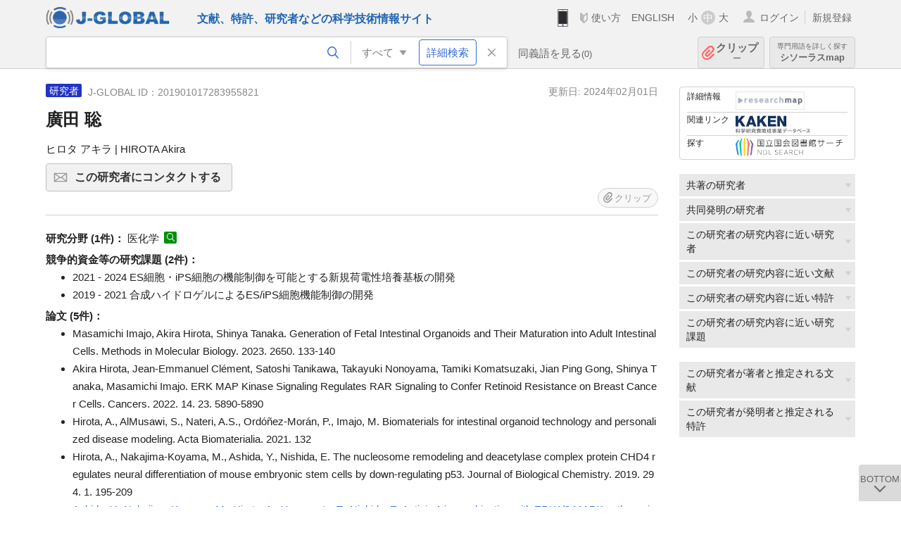

--- FILE ---
content_type: text/html; charset=UTF-8
request_url: https://jglobal.jst.go.jp/detail?JGLOBAL_ID=201901017283955821
body_size: 6109
content:
<!DOCTYPE HTML>
<html lang="ja">
	<head>
	<meta charset="utf-8" >
	<title>廣田 聡 | 研究者情報 | J-GLOBAL 科学技術総合リンクセンター</title>

	<meta name="viewport" content="width=1020,initial-scale=1">
	<meta name="format-detection" content="telephone=no"><!-- 自動電話番号リンク禁止 -->
	<meta name="csrf-token" content="EQBFte7OF0UBUwJI4ls82RRd2oE5Z2eICoUfp0gQ">

	<meta name="title" content="廣田 聡 | 研究者情報 | J-GLOBAL 科学技術総合リンクセンター">
	<meta name="description" content='研究者「廣田 聡」の詳細情報です。J-GLOBAL 科学技術総合リンクセンターは、国立研究開発法人科学技術振興機構（JST）が運営する、無料で研究者、文献、特許などの科学技術・医学薬学等の二次情報を閲覧できる検索サービスです。検索結果からJST内外の良質な一次情報等へ案内します。'>
	<meta name="keywords" content="J-GLOBAL, jglobal, j-global, ｊ－ｇｌｏｂａｌ, ｊｇｌｏｂａｌ, Ｊ－ＧＬＯＢＡＬ, 独立行政法人, 国立研究開発法人, 科学技術振興機構, JST, jst, ＪＳＴ, ｊｓｔ, 研究者, 文献, 特許, 研究課題, 機関, 科学技術用語, 化学物質, 遺伝子, 資料, 研究資源, 検索, 科学技術, 専門, 学術, 論文, データベース, 統合検索, 横断検索, リンクセンター, Jdream, 発想, アイディア, 関連検索, 検索エンジン, 研究開発, 産学連携, 書誌情報, 技術動向, つながる, ひろがる, ひらめく, 研究者, 廣田 聡">
<meta property="og:url" content="https://jglobal.jst.go.jp/detail?JGLOBAL_ID=201901017283955821">
<meta property="og:type" content="article">
<meta property="og:title" content="廣田 聡 | 研究者情報 | J-GLOBAL 科学技術総合リンクセンター">
<meta property="og:image" content="https://jglobal.jst.go.jp/images/jglobal_logo.png">
<meta property="og:image:alt" content="J-GLOBALのロゴ" />

	<link rel="canonical" href="https://jglobal.jst.go.jp/detail?JGLOBAL_ID=201901017283955821">
	<link rel="shortcut icon" href="/images/favicon/favicon.ico">
	<link rel="apple-touch-icon" href="/images/favicon/apple-touch-icon.png">

	<!-- css -->
	<link rel="stylesheet" type="text/css" href="/css/pc.css?id=9cd3f5cf674153c5630adf90b8c0f399">

	<!-- js -->
	<script type="text/javascript" src="/js/app.js?id=f8fd272bbb5f8db059440ebbff1ff4f6"></script>     <!-- JSパッケージ -->
	<script type="text/javascript" src="/js/util/pcsp.js?id=42966a1a826ddae72daa93798d33fe66"></script>    <!-- PCSP -->
	<script type="text/javascript" src="/js/util/pc.js?id=cd7e741dda762585f8513718fc78fd8d"></script>      <!-- PC -->
	<script type="text/javascript" src="https://www.gstatic.com/charts/loader.js"></script>
	<script type="text/javascript" src="/js/jsme/jsme.nocache.js"></script>
	<script>function jsmeOnLoad() {}</script> <!-- JSME作成先タグが動的に生成されるので、ここでは、JSME生成を実装しない -->
	<!-- fb
	<meta property="og:image" content="/images/favicon/fb_image.png" />
	-->
</head>


	<body class="japanese">
		<div class="w_header_bg" >
			<!--//////////////////////////////* ↓Header *////////////////////////////// -->
<div class="header display_pc" id="pc_header_v">
	<input type="hidden" name="" id="x_hidden" value="[base64]">
	<header-pc-component lang="ja" is_login="" user_name="" lang_switch_url="https://jglobal.jst.go.jp/en/detail?JGLOBAL_ID=201901017283955821"></header-pc-component>
</div><!-- /header -->
<!--//////////////////////////////* ↑Header *//////////////////////////////-->
<script type="text/javascript" src="/js/pc/header_vue.js?id=c5ac56432f55efb6b8c5336489f6307c"></script><!-- ヘッダー -->
		</div>
		<div id="detail_v">
			<div class="w_header-nav_bg" ><alerts2-component></alerts2-component>
	<!-- 検索バー -->
	<search-bar-pc-component
		:has-search-condition="hasSearchCondition"
		:free-word="freeWord" v-model="freeWord"
		:synonym-group-count="synonymGroupCount"
		:select-base-type="selectBaseType"
		:base-type="popupBaseType"
		:search-synonyms="searchSynonyms"
		:see-synonym="seeSynonym"
		:do-search="doSearch"
		:clear-search-condition="clearSearchCondition"
		is-login=""
		:err-msgs="errMsgs"
		:is-ill-free-word='isIllFreeWord'
		:bookmark-list='bookmarkList'>
	</search-bar-pc-component>
	<!-- ポップアップ -->
	<popup-detailedsearch-pc-component
		:free-word="freeWord" v-model="freeWord"
		:all-fields="allFields" v-model="allFields"
		:popup-base-type="popupBaseType"
		:synonym-group-count="synonymGroupCount"
		:synonym-group="synonymGroup"
		v-model="synonym" :synonym="synonym"
		:synonym-open-flg="synonymOpenFlg"
		:change-synonym-open-flg="changeSynonymOpenFlg"
		:search-synonyms="searchSynonyms"
		:do-search="doSearch"
		:reset-this-search-condition="resetThisSearchCondition"
		:chemical-s-s-c="chemicalSSC"
		:err-msgs="errMsgs" :update-err-msg="updateErrMsg"
		:on-chemical-structure-str-change="onChemicalStructureStrChange"
		:select-base-type="selectBaseType"
		:is-ill-free-word='isIllFreeWord'
		:pop-article-type="popArticleType"
		:change-pop-article-type="changePopArticleType">
	</popup-detailedsearch-pc-component>
</div>
			<div class="contents">
				<div class="contents_in" v-cloak>
					<div class="contents_in_side right">
						<!-- 外部リンク -->
						<exlink-component v-if="baseData != null" :base-data="baseData"></exlink-component>

						<!-- 関連検索 -->
						<div class="side_similar">
							<template v-for="relatedCategory in relatedCategories.slice(0, 6)">
								<related-component :related-category="relatedCategory" :do-search-related="doSearchRelated"></related-component>
							</template>
						</div>

						<!-- 関連検索 -->
						<div class="side_similar">
							<template v-for="relatedCategory in relatedCategories.slice(6, 8)">
								<related-component :related-category="relatedCategory" :do-search-related="doSearchRelated"></related-component>
							</template>
						</div>
					</div>

					<!-- 詳細 -->
					<!-- 研究者詳細画面 contents -->
	
	<div class="contents_in_main">
		<div class="search_detail">
						<div class="search_detail_topbox">
				<div class="cate_icon researcher">研究者</div> <!-- 研究者 -->
									<span class="info_number">
						J-GLOBAL ID：201901017283955821&nbsp;&nbsp;<!-- J-GLOBAL ID -->
					</span>
										<span class="info_date_r">
						更新日:&nbsp;2024年02月01日<!-- 更新日 -->
					</span>
															<h1 class="search_detail_topbox_title">廣田 聡</h1><!-- 研究者名 -->
															<div class="search_detail_topbox_title_sub">
						ヒロタ アキラ | HIROTA Akira<!-- フリガナ/英名 -->
					</div>
																				<button class="btn_l btn_mail js_tooltip js_popup_pleaselogin_open">
											この研究者にコンタクトする<!--この研究者にコンタクトする-->
						<div class="tooltip_text">
							直接研究者へメールで問い合わせることができます。<!--直接研究者へメールで問い合わせることができます。-->
						</div>
					</button>
										<clip-component v-if="baseData != null" :result="baseData" is-login="" :bookmark-list="this.bookmarkList"></clip-component>
							</div>
											<!-- 職名 -->
				
				<!-- その他の所属 (所属・部署名・職名) -->
								<!-- ホームページURL -->
				
				<!--研究分野-->
								<div class="indent_2line-1em">
					<span class="detail_item_title">研究分野&nbsp;(1件)：</span>
										医化学
					<a class="icon_search term"  title="科学技術用語を検索" @click="util.toSearch('6', '医化学')" ></a>
														</div>
								<!--研究キーワード-->
								<!-- 競争的資金等の研究課題 -->
								<span class="detail_item_title">競争的資金等の研究課題&nbsp;(2件)：</span>
				<br />
				<div class="indent_1em">
					<ul class="mdisc">
																		<li>2021 - 2024 ES細胞・iPS細胞の機能制御を可能とする新規荷電性培養基板の開発</li>
																								<li>2019 - 2021 合成ハイドロゲルによるES/iPS細胞機能制御の開発</li>
																	</ul>
									</div>
				
				<!-- 論文 -->
								<span class="detail_item_title">論文&nbsp;(5件)：</span>
				<br />
				<div class="indent_1em">
					<ul class="mdisc">
												<li>
														Masamichi Imajo, Akira Hirota, Shinya Tanaka. Generation of Fetal Intestinal Organoids and Their Maturation into Adult Intestinal Cells. Methods in Molecular Biology. 2023. 2650. 133-140
							<!-- <a class="icon_search article" title="文献を検索" @click="util.toSearch('2', 'Masamichi Imajo, Akira Hirota, Shinya Tanaka. Generation of Fetal Intestinal Organoids and Their Maturation into Adult Intestinal Cells. Methods in Molecular Biology. 2023. 2650. 133-140')"></a> -->
													</li>
												<li>
														Akira Hirota, Jean-Emmanuel Clément, Satoshi Tanikawa, Takayuki Nonoyama, Tamiki Komatsuzaki, Jian Ping Gong, Shinya Tanaka, Masamichi Imajo. ERK MAP Kinase Signaling Regulates RAR Signaling to Confer Retinoid Resistance on Breast Cancer Cells. Cancers. 2022. 14. 23. 5890-5890
							<!-- <a class="icon_search article" title="文献を検索" @click="util.toSearch('2', 'Akira Hirota, Jean-Emmanuel Clément, Satoshi Tanikawa, Takayuki Nonoyama, Tamiki Komatsuzaki, Jian Ping Gong, Shinya Tanaka, Masamichi Imajo. ERK MAP Kinase Signaling Regulates RAR Signaling to Confer Retinoid Resistance on Breast Cancer Cells. Cancers. 2022. 14. 23. 5890-5890')"></a> -->
													</li>
												<li>
														Hirota, A., AlMusawi, S., Nateri, A.S., Ordóñez-Morán, P., Imajo, M. Biomaterials for intestinal organoid technology and personalized disease modeling. Acta Biomaterialia. 2021. 132
							<!-- <a class="icon_search article" title="文献を検索" @click="util.toSearch('2', 'Hirota, A., AlMusawi, S., Nateri, A.S., Ordóñez-Morán, P., Imajo, M. Biomaterials for intestinal organoid technology and personalized disease modeling. Acta Biomaterialia. 2021. 132')"></a> -->
													</li>
												<li>
														Hirota, A., Nakajima-Koyama, M., Ashida, Y., Nishida, E. The nucleosome remodeling and deacetylase complex protein CHD4 regulates neural differentiation of mouse embryonic stem cells by down-regulating p53. Journal of Biological Chemistry. 2019. 294. 1. 195-209
							<!-- <a class="icon_search article" title="文献を検索" @click="util.toSearch('2', 'Hirota, A., Nakajima-Koyama, M., Ashida, Y., Nishida, E. The nucleosome remodeling and deacetylase complex protein CHD4 regulates neural differentiation of mouse embryonic stem cells by down-regulating p53. Journal of Biological Chemistry. 2019. 294. 1. 195-209')"></a> -->
													</li>
												<li>
														<a href="https://jglobal.jst.go.jp/detail?JGLOBAL_ID=201702283989246651" class="need_hash">Ashida, Y., Nakajima-Koyama, M., Hirota, A., Yamamoto, T., Nishida, E. Activin A in combination with ERK1/2 MAPK pathway inhibition sustains propagation of mouse embryonic stem cells. Genes to Cells. 2017. 22. 2. 189-202</a>
													</li>
											</ul>
									</div>
				
				<!-- MISC -->
				
				<!-- 特許 -->
								<!-- 書籍 -->
								<!-- 講演・口頭発表等 -->
								<!-- Works -->
								<!-- 学歴 -->
								<!-- 学位 -->
								<!-- 経歴 -->
								<!-- 委員歴 -->
								<!-- 受賞 -->
								<!-- 所属学会 -->
								<div class="space_10"></div>
				<div>※　J-GLOBALの研究者情報は、<a  target="_blank" href="/redir?url=https%3A%2F%2Fresearchmap.jp%2F%3Flang%3Djapanese&sign=2b2b22a00af923cf3aae19712d52291c&linktype=researchmap_text&jgid=201901017283955821">researchmap</a>の登録情報に基づき表示しています。 登録・更新については、<a href="/help/coverage/management/">こちら</a>をご覧ください。 </div>
				<div class="space_10"></div>
									<br />
			<a class="btn_m float_l" onclick="location.href='javascript:history.back()'">前のページに戻る</a><!-- 前のページに戻る -->
			<br /><br />
		</div>
	</div>
	<!-- /contents_in_main -->

<!-- 	<div class="contents_in_main"> -->
<!-- 		<detail-researcher-component v-if="baseData != null" :base-data="baseData" is-login="" :bookmark-list="bookmarkList"></detail-researcher-component> -->
<!-- 	</div> -->
	<!-- /contents_in_main -->
				</div>
			</div>
		</div>

		<!--//////////////////////////////* ↓フッター *////////////////////////////// -->
<div class="footer" id="footer_1">
	<div class="footer_in">
		<div class="footer_left">
		<ul class="sosial_icon">
			<li class="fbbtn">
				<iframe id="facebook_share" width="70" height="25" style="border:none; overflow:hidden" allowfullscreen="true" scrolling="no" frameborder="0" allowtransparency="true" allow="encrypted-media"></iframe>
				<script>
					(
						function() {
							var src = "https://www.facebook.com/plugins/share_button.php?href=" + encodeURIComponent(location.href);
						    if (location.pathname.indexOf('/en') == 0) {
						        src = src + '&locale=en_US';
						    } else {
						        src = src + '&locale=ja_JP';
						        $('#facebook_share').width(90);
						    }
							src = src + "&width=135&layout=button&action=like&size=small&show_faces=false&share=true&height=25&appId";
							$('#facebook_share').attr('src', '');
							$('#facebook_share').attr('src', src);
						}()
					);
				</script>
			</li>
			<li>
			<iframe id="twitter_share" scrolling="no" frameborder="0" allowtransparency="true" allowfullscreen="true"
				class="twitter-share-button twitter-share-button-rendered twitter-tweet-button"
				style="position: static; visibility: visible; width: 90px; height: 20px; display: block;" title="Twitter Tweet Button" ></iframe>
				<script>
					(
						function() {
							var src = "https://platform.twitter.com/widgets/tweet_button.html?text=" + encodeURIComponent(document.title) + "&lang=";
						    if (location.pathname.indexOf('/en') == 0) {
						        src = src + 'en';
						    } else {
						        src = src + 'ja';
						    }
						    $('#twitter_share').attr('src', '');
							$('#twitter_share').attr('src', src);
						}()
					);
				</script>
			</li>
		</ul>
		<a class="logo2" href="https://www.jst.go.jp/"><img src="/images/sitelogo2.png" width="249" height="45" ></a>
		</div>
		<div id="footer_v" class="footer_right">
			<footer-component></footer-component>
		</div>
		<p class="copy">Copyright (c) 2009 Japan Science and Technology Agency. All Rights Reserved</p>
	</div><!-- /footer_in -->
</div><!-- /footer -->
<div class="btn_getop_link"><a><p>TOP</p></a></div>
<div class="btn_tobottom_link"><a @click="toBottom"><p>BOTTOM</p></a></div>
<!-- <div class="btn_getop_link display_pc"><a href="#"><p>TOP</p></a></div> -->
<script>
	(
		function() {
		    var pathname = location.pathname;
		    if (pathname != "/" && pathname != "/en") {
				const target = $('body')[0]; // body要素を監視
				const observer = new MutationObserver(function (mutations) {
					$('#footer_1').removeClass('footer_fixed');
					if (document.documentElement.clientHeight >= document.documentElement.scrollHeight) {
					     $('#footer_1').addClass('footer_fixed');
					}
			    });
			    // 監視を開始
			    observer.observe(target, {
			        attributes: true, characterData: true, childList: true, subtree: true, attributeFilter: ["height"],
			    });
			}
		}()
	);
</script>
<!--//////////////////////////////* ↑フッター *//////////////////////////////-->
<script type="text/javascript" src="/js/common/footer_vue.js?id=9b4a2865986786c01a82f426c88d3166"></script>
		<script type="text/javascript" src="/js/pc/detail_vue.js?id=0f7b7e6a36571c3c76404e22a4aa0807"></script>
	</body>
</html>


--- FILE ---
content_type: image/svg+xml
request_url: https://jglobal.jst.go.jp/images/icon/clip_on.svg
body_size: 1030
content:
<?xml version="1.0" encoding="utf-8"?>
<!-- Generator: Adobe Illustrator 21.1.0, SVG Export Plug-In . SVG Version: 6.00 Build 0)  -->
<svg version="1.1" id="レイヤー_1" xmlns="http://www.w3.org/2000/svg" xmlns:xlink="http://www.w3.org/1999/xlink" x="0px"
	 y="0px" width="11.4px" height="13px" viewBox="0 0 11.4 13" style="enable-background:new 0 0 11.4 13;" xml:space="preserve">
<style type="text/css">
	.st0{fill:#FF6666;}
</style>
<title>アセット 60</title>
<g id="レイヤー_2">
	<g id="レイヤー_1-2">
		<path class="st0" d="M10.4,7.2l-3.5,3.5c-1.2,1.3-3.3,1.4-4.6,0.2S0.9,7.7,2.1,6.3c0.1-0.1,0.2-0.2,0.2-0.2L6.5,2
			C7,1.5,7.6,1.3,8.2,1.5c0.2,0,0.4,0.1,0.5,0.2c1,0.5,1.3,1.6,0.8,2.6C9.4,4.4,9.3,4.6,9.2,4.7L5.3,8.6C5.2,8.7,5.1,8.8,5.1,8.8
			c-0.1,0-0.2,0-0.3,0L4.6,8.7c-0.1,0-0.1-0.1-0.2-0.1c0,0-0.1-0.1-0.1-0.2s0-0.2,0-0.3c0-0.1,0-0.1,0.1-0.2c0-0.1,0.1-0.1,0.1-0.2
			l3.3-3.3l-1-1L3.4,6.8c-0.8,0.8-0.8,2.1,0,2.8s2.1,0.8,2.8,0l3.9-3.9c1.4-1.2,1.6-3.3,0.3-4.7S7.2-0.6,5.8,0.6
			C5.7,0.8,5.6,0.9,5.5,1L1.4,5.1c-1.8,1.8-1.8,4.8,0,6.6s4.8,1.8,6.6,0l3.5-3.5L10.4,7.2z"/>
	</g>
</g>
</svg>
